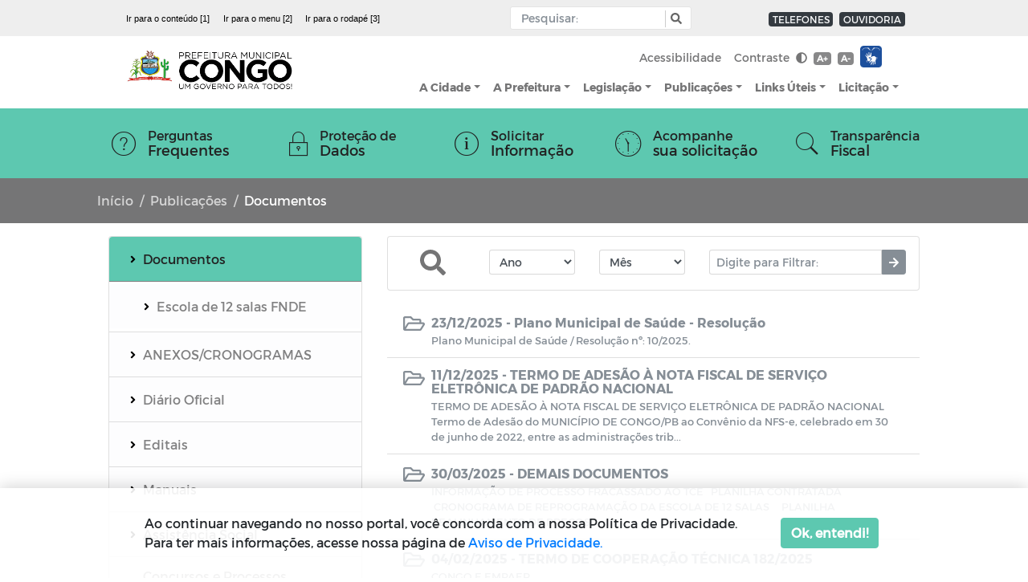

--- FILE ---
content_type: text/html; charset=UTF-8
request_url: https://www.congo.pb.gov.br/public/publicacoes/documentos
body_size: 13887
content:
<!DOCTYPE html>
<html lang="pt-br">

<head>
    <title>
            Documentos -
    Prefeitura Municipal de Congo - PB
</title>
<meta charset="utf-8">
<meta http-equiv="Content-Language" content="pt-br">
<meta http-equiv="X-UA-Compatible" content="IE=edge">
<meta content="width=device-width, initial-scale=1" name="viewport">
<meta http-equiv="keywords" content="Prefeitura, Congo , Site, prefeitura municipal">
<meta name="author" content=" Máxima Tecnologia ">
<meta name="apple-mobile-web-app-title" content="Prefeitura Municipal de Congo - PB">
<meta name="description" content="Site da Prefeitura Municipal de Congo - PB">
<meta property="og:image" content="https://www.congo.pb.gov.br/public/storage/configuracoes/file_0tpOfile_k0UMicon.png"/>
<meta name="copyright" content="Copyright © 2026 Prefeitura Municipal de Congo - PB">
<meta name="csrf-token" content="YF8BdC4t05Siz6mixr93VOuAXy5K9zAJgsoRtyp1" />


<link rel="manifest" href="https://www.congo.pb.gov.br/public/mix-manifest.json" />
<link rel="icon" href="https://www.congo.pb.gov.br/public/storage/configuracoes/file_0tpOfile_k0UMicon.png" />
<link rel="preload" href="https://www.congo.pb.gov.br/public/assets/vendor/portal/fonts/mr.woff" as="font" crossorigin>
<link rel="preload" href="https://www.congo.pb.gov.br/public/assets/vendor/portal/fonts/mb.ttf" as="font" crossorigin>
<link rel="preload" href="https://www.congo.pb.gov.br/public/assets/vendor/portal/fonts/or.ttf" as="font" crossorigin>
<link rel="stylesheet" href="https://www.congo.pb.gov.br/public/assets/vendor/bootstrap/css/bootstrap.min.css">
<link rel="stylesheet" type="text/css" href="https://www.congo.pb.gov.br/public/assets/vendor/bootstrap/css/bootstrap-grid.min.css">
<link rel="stylesheet" type="text/css" href="https://www.congo.pb.gov.br/public/assets/vendor/bootstrap/css/bootstrap-reboot.min.css">
<link rel="stylesheet" href="https://www.congo.pb.gov.br/public/assets/vendor/portal/css/style.css">
<link rel="stylesheet" href="https://www.congo.pb.gov.br/public/assets/vendor/portal/css/contraste.css">
<link rel="stylesheet" href="https://www.congo.pb.gov.br/public/assets/vendor/portal/css/content.css">
<link rel="stylesheet" href="https://www.congo.pb.gov.br/public/assets/vendor/portal/css/vlibras.css">
<link rel="stylesheet" href="https://www.congo.pb.gov.br/public/assets/vendor/ionicicons/css/ionicons.css">
<link rel="stylesheet" type="text/css" href="https://www.congo.pb.gov.br/public/assets/vendor/portal/css/lightgallery.css">
<link rel="stylesheet" type="text/css" href="https://www.congo.pb.gov.br/public/assets/vendor/portal/css/lightslider.css">
<link rel="stylesheet" type="text/css" href="https://www.congo.pb.gov.br/public/assets/vendor/portal/css/daterangepicker.css" />
<link rel="stylesheet" href="https://www.congo.pb.gov.br/public/assets/components/DataTables/datatables.min.css">
<link rel="stylesheet" href="https://www.congo.pb.gov.br/public/assets/css/portal/custom-modelo1.css">

<link rel="stylesheet"
    href="https://fonts.googleapis.com/css?family=Source+Sans+Pro:300,400,600,700,300italic,400italic,600italic">
    <style>

  .cl18{
      color: #5dc8b0   !important;

  }
  .bg-color-1 {
      background-color: #5dc8b0   !important;
      transition: 0.2s;
  }

  .bg-acesso-rapido {
      background-color: #5dc8b0   !important;
  }

  @media (min-width: 992px) {
      .bg-acesso-rapido {
          background-color: #5dc8b019 !important;
      }
  }

  .how2-cl7::before {
      background-color: #5dc8b0   !important;
  }

  .activeLi{
      color: #5dc8b0  !important;
      font-weight: bolder;
  }

  .tab01 .nav-link:hover{
      color: #5dc8b0  !important;
  }


  /* STYLES PAGINATE COLOR LIB */
  .pagi-item.pagi-active{
      border-color: #5dc8b0   !important;
      background-color: #5dc8b0   !important;

  }
  .pagi-item.pagi-active:hover{
      background-color: #5dc8b0   !important;

  }
  .hov-btn1:hover{
      background-color: #5dc8b0   !important;
      border-color: #5dc8b0   !important;
  }
  /* FIM STYLES PAGINATE*/

  .bg-color-2 {
      background: #5dc8b0   !important;
      transition: 0.2s;
  }

  .bg-color-active {
      background-color: rgba(0, 0, 0, 0.2) !important;
  }

  .bg-color-3 {
      background: #5dc8b0   !important;
      transition: 0.2s;
  }

  .bg-color-4 {
      background: #5dc8b0   !important;
      transition: 0.2s;
  }

  .txt-color-1 {
      color: #5dc8b0   !important;
      transition: 0.2s;
  }

  .txt-color-2 {
      color: #5dc8b0  !important;
      transition: 0.2s;
  }

  .txt-color-3 {
      color: #5dc8b0   !important;
      transition: 0.2s;
  }

  .txt-color-4 {
      color: #5dc8b0 ;
      transition: 0.2s;
  }

  .contentNone:after {
      content: none !important;
  }

  .opacity:hover {
      background-color: rgba(0, 0, 0, 0.4) !important;
      color: white !important;
  }
  .page-item.active .page-link {
      z-index: 2;
      color: #fff;
      background-color: #5dc8b0   !important;
      border-color: #5dc8b0   !important;
  }

  .breadcrumb-item.active{
      width: 50%;
      white-space: nowrap;
      overflow: hidden;
      text-overflow: ellipsis;
  }

  .breadcrumb-item{
      list-style-position: inside;
  }

  .color-border-1{
    border-color: #5dc8b0 !important;
  }

  .img-content{
    width: 140px;
    height: 120px;
    object-fit:cover;
  }
  
  @media(max-width:500px){
    #sidebar{
        text-align: center;
    }
  }

  @media(max-width: 300px){
    .pd{                       
        padding-right: 0%;
        padding-left: 50%;                      
    }

    .img-content{        
        padding-left: 0%;
        width: 100px;
        text-align: center;  
    }
  }

  @media(min-width: 301px) and (max-width: 575px){
    .pd{                          
        padding-left: 125px;
        padding-right: 2%;        
        width: 100%;
    }    
  }

  @media(min-width: 576px) and (max-width: 767px){
    .pd{                  
        padding-right: 2% !important;
        padding-left: 80px;
    }
    
  }
    
  @media(min-width: 768px) and (max-width: 921px){
    .pd{                  
        padding-left: 20% ;
    }
  }  
    
  @media(min-width: 922px) and (max-width: 991px){
    .pd{
        padding-left: 13%;          
    }
  }

  @media(min-width: 992px) and (max-width: 1199px){
    .pd{
        padding-left: 10%;          
        }
  }

  @media(min-width: 1200px){
    .pd{
        padding-left: 5%;          
    }
  }

  @media(min-width: 1400px){
    .pd{
        padding-left: 2%;
    }
  }

</style>        <style>
    #title3 {
        font-size: 16px;
        padding-top: 9px;
    }
</style>

<header>
    <div id="cabecalho">
        <div class="container-menu-desktop">
            <div id="accessibility" class="container-fluid container-full px-0 position-fixed bg-light text-white ">
                <nav class="collapse navbar-collapse navbar px-5 navbar-dark width-container mx-auto">
                    <ul id="atalhos" class="d-none d-md-flex px-0 navbar-inverse header-accessibility font-arial font-14 my-0"
                        style="margin-right: 70px;">
                        <li class="badge">
                            <a href="#conteudo" accesskey="1" class="font-weight-normal text-sm-left mr-2"
                                title="Ir para o conteúdo" style="color: black;"> Ir para
                                o conteúdo [1] </a>
                        </li>
                        <li class="badge">
                            <a class="font-weight-normal text-sm-left mr-2" title="Ir para o menu" href="#menu"
                                accesskey="2" style="color: black;">Ir para o menu [2] </a>
                        </li>
                        <li class="badge">
                            <a class="font-weight-normal text-sm-left" title="Ir para o rodapé" href="#rodape"
                                accesskey="3" style="color: black;"> Ir para o rodapé [3]</a>
                        </li>
                    </ul>
                    <div class="mr-md-0 mx-auto">
                        <div class="navbar p-0 ml-lg-auto mr-lg-0 mx-sm-auto mx-auto ">
                            <div id="custom-search-input" class="mx-auto ">
                                <div class="input-group col-sm-12 px-2 ">
                                    <input type="hidden" name="_token" value="YF8BdC4t05Siz6mixr93VOuAXy5K9zAJgsoRtyp1">
                                    <label for="busca" class="d-none">Input Pesquisa</label>
                                    <input id="busca" type="text" name="text"  aria-label="Input Pesquisa"
                                        class="form-control input-sm p-1" required placeholder="Pesquisar:"
                                        value="" minlength="3" />
                                    <span class="input-group-btn">
                                        <button name="btn-busca" id="button-busca" type="button" onclick=""
                                            aria-label="Botão Pesquisa" role="button" class="btn btn-info btn-sm"
                                            style="cursor: pointer;">
                                            <i class="fas fa-search"></i>
                                        </button>
                                    </span>
                                </div>
                            </div>
                        </div>
                    </div>
                    <span class="navbar-nav navbar-expand-sm d-block mr-md-0 mx-auto mt-md-0 mt-2">
                        <span class="badge badge-dark ml-2 mt-1">
                            <a class="text-light text-sm-left font-weight-normal"
                                href="/telefones-uteis">TELEFONES</a>
                        </span>
                        <span class="badge badge-dark ml-1 mt-1">
                            <a class="text-light text-sm-left font-weight-normal"
                                href="/ouvidoria">OUVIDORIA</a>
                        </span>
                    </span>
                </nav>
            </div>

            <link rel="stylesheet" href="https://www.congo.pb.gov.br/public/assets/css/portal/menu/dropdown-menu.css">

<style>
    /* Estilos para os selos do header modelo 1 */
    .header-logo-container {
        display: flex;
        align-items: center;
        gap: 16px;
        flex-wrap: nowrap;
        justify-content: flex-start;
        max-width: 400px;
    }
    .selos-header-container {
        display: flex;
        align-items: center;
        gap: 8px;
        flex-wrap: nowrap;
    }
    .selos-header-container img {
        max-height: 50px !important;
        max-width: 50px !important;
        object-fit: contain;
    }
    
    /* Responsividade para os selos do header */
    @media (max-width: 991px) {
        .header-logo-container {
            max-width: 300px;
        }
        .selos-header-container img {
            max-height: 30px !important;
            max-width: 30px !important;
        }
    }
    
    /* Remove scroll horizontal entre 992px-1199px */
    @media (min-width: 992px) and (max-width: 1199px) {
        body {
            overflow-x: hidden !important;
        }
        .container-fluid, .width-container {
            overflow-x: hidden !important;
        }
    }
    
    /* Mobile Large - Ajuste para não sobrepor menu hambúrguer */
    @media (max-width: 767px) {
        .header-logo-container {
            gap: 6px;
            max-width: 250px; /* Aumentado por usar selos menores */
        }
        .selos-header-container {
            gap: 4px;
        }
        .selos-header-container img {
            max-height: 30px !important;
            max-width: 30px !important;
        }
        .navbar-toggler {
            padding: 4px 8px !important;
            font-size: 14px !important;
        }
    }
    
    /* Mobile Medium */
    @media (max-width: 576px) {
        .header-logo-container {
            gap: 5px;
            max-width: 220px; /* Aumentado por usar selos menores */
        }
        .selos-header-container {
            gap: 3px;
        }
        .selos-header-container img {
            max-height: 30px !important;
            max-width: 30px !important;
        }
    }
    
    /* Mobile Small - Ajuste crítico para 401px-511px */
    @media (max-width: 511px) {
        .header-logo-container {
            gap: 4px;
            max-width: 190px; /* Reduzido para evitar sobreposição */
        }
        .selos-header-container {
            gap: 2px;
        }
        .selos-header-container img {
            max-height: 28px !important; /* Ligeiramente menor */
            max-width: 28px !important;
        }
        .navbar-toggler {
            position: absolute !important;
            right: 8px !important;
            top: 50% !important;
            transform: translateY(-50%) !important;
            margin: 0 !important;
            z-index: 1000 !important;
            padding: 3px 7px !important;
            font-size: 13px !important;
        }
        .navbar {
            position: relative !important;
            min-height: 50px !important;
        }
        .navbar-brand {
            max-height: 38px !important;
        }
    }
    
    /* Mobile Small - Layout mais compacto para ≤400px */
    @media (max-width: 400px) {
        .header-logo-container {
            gap: 4px;
            max-width: 180px; /* Aumentado por usar selos menores */
        }
        .selos-header-container {
            gap: 2px;
        }
        .selos-header-container img {
            max-height: 30px !important;
            max-width: 30px !important;
        }
        .navbar-toggler {
            position: absolute !important;
            right: 10px !important;
            top: 50% !important;
            transform: translateY(-50%) !important;
            margin: 0 !important;
            z-index: 1000 !important;
            padding: 2px 6px !important;
            font-size: 12px !important;
        }
        .navbar {
            position: relative !important;
            min-height: 50px !important;
        }
        /* Logo também reduz em telas muito pequenas */
        .navbar-brand {
            max-height: 35px !important;
        }
    }
    
    /* Muito pequeno - Layout alternativo se necessário */
    @media (max-width: 320px) {
        .header-logo-container {
            gap: 3px;
            max-width: 160px; /* Aumentado por usar selos menores */
            flex-direction: row !important; /* Mantém horizontal com selos menores */
            align-items: center;
        }
        .selos-header-container {
            gap: 2px;
        }
        .selos-header-container img {
            max-height: 30px !important;
            max-width: 30px !important;
        }
        .navbar {
            min-height: 50px !important; /* Reduzido por manter layout horizontal */
        }
        .navbar-toggler {
            right: 5px !important;
            top: 50% !important;
            transform: translateY(-50%) !important;
        }
    }
</style>
<div class="container-fluid container-full px-0 position-fixed" id="menu">
    <nav class="navbar navbar-expand-lg navbar-light px-5 width-container mx-auto d-flex justify-content-between"
        style="background-color: rgb(255,255,255, 0.93)">

        <div class="header-logo-container" id="logo">
            <a href="https://www.congo.pb.gov.br/public">
                <h1 class="d-none">Prefeitura Municipal de Congo - PB</h1>
                <figure class="figure">
                                            <img class="navbar-brand" alt="Prefeitura Municipal de Congo - PB"
                            src="https://www.congo.pb.gov.br/public/storage/configuracoes/file_BSFVLogo_Prefeitura Congo_governo para todos.jpg">
                                    </figure>
            </a>
            
            <!-- Selos Institucionais no Header - ao lado direito do logo -->
                                                                <div class="selos-header-container">
                                            </div>
                                    </div>
        
        <button name="menu" class="navbar-toggler text-center ml-auto" type="button" data-toggle="collapse"
            data-target="#navbarSupportedContent" aria-controls="navbarSupportedContent" aria-expanded="false"
            aria-label="Toggle navigation">
            <span><i class="ion-navicon-round"></i> <span>Menu</span></span>
        </button>

        <div class="collapse flex-column navbar-collapse" id="navbarSupportedContent">
            <div class="navbar-nav ml-lg-auto ml-sm-0 d-lg-inline ">
                <ul class="navbar-nav font-14">
                    <li class="nav-item">
                        <a class="nav-link text-secondary" href="/acessibilidade">Acessibilidade</a>
                    </li>
                    <li class="nav-item">
                        <a id="btn-contraste" class="nav-link text-secondary" href="#">Contraste
                            <i title="Ativar/Desativar" class="fas fa-adjust ml-1"></i></a>
                    </li>
                    <li class="nav-item py-2">

                        <a class="badge badge-secondary  d-inline-block font-weight-bold" href="#"
                            data-toggle="tooltip" title="Aumentar fonte" onclick="aumenta()">A+</a>
                        <a class="badge badge-secondary d-inline-block ml-1 font-weight-bold" data-toggle="tooltip"
                            title="Diminuir fonte" onclick="diminue()" href="#">A-</a>

                    </li>
                    <li class="nav-item">
                        <div id="libras" class="float-right float-md-none ml-2 mt-1">
                            <span class="badge" style="white-space: normal;padding: 0px;text-align: left">
                                <div id="libras" class="" style="background-color: transparent">
                                    <span id="vlibras">
                                        <a class="logo-vlibras" target="_blank" id="logovlibras"
                                            href="http://vlibras.gov.br"> <img src="/assets/images/vlibras.png"
                                                width="27" alt="logo vlibras"></a>
                                        <span class="link-vlibras" style="top: 90px;z-index: 9999">
                                            <img src="https://www.congo.pb.gov.br/public/assets/images/vlibras-man.jpg" class="barralazy"
                                                data-src="https://www.congo.pb.gov.br/public/assets/images/vlibras-man.jpg" width="132"
                                                height="116" alt="vlibras-personagem">&nbsp;<br>O conteúdo desse
                                            portal pode ser acessível em
                                            Libras usando o <a href="http://www.vlibras.gov.br">VLibras</a>
                                        </span>
                                    </span>
                                </div>
                            </span>
                        </div>
                    </li>

                    <div class="pl-4">
                                                                                                                                                                                                                                                            </div>

                </ul>
            </div>
            <div class="navbar-nav ml-lg-auto ml-sm-0 d-inline font-mb font-14 text-secondary">

                <ul class="navbar-nav " id="menu-principal"> 

                                            <li class="nav-item  dropdown">
                            <a href="#"
                                id="navbarDropdownMenuLink-1"
                                class="menu-fonte nav-link dropdown-toggle text-secondary"
                                >A Cidade</a>
                                                                <ul class="dropdown-menu dpMenu font-14 dropdown-limit"
                                aria-labelledby="navbarDropdownMenuLink-1">
                                                                <li
                                class="dropdown-submenu"> 
                                                                                <a href="https://www.congo.pb.gov.br/public/a-cidade/historia"
                                                    class="menu-fonte dropdown-item text-secondary"
                                                    >História
                                                </a>
                                                                                    </li>
                                                                    <li
                                class="dropdown-submenu"> 
                                                                                <a href="https://www.congo.pb.gov.br/public/a-cidade/mapa"
                                                    class="menu-fonte dropdown-item text-secondary"
                                                    >Mapa
                                                </a>
                                                                                    </li>
                                                                    <li
                                class="dropdown-submenu"> 
                                                                                <a href="https://www.congo.pb.gov.br/public/a-cidade/hino-oficial"
                                                    class="menu-fonte dropdown-item text-secondary"
                                                    >Hino Oficial
                                                </a>
                                                                                    </li>
                                                                    <li
                                class="dropdown-submenu"> 
                                                                                <a href="https://www.congo.pb.gov.br/public/a-cidade/fotos-da-cidade"
                                                    class="menu-fonte dropdown-item text-secondary"
                                                    >Fotos da Cidade
                                                </a>
                                                                                    </li>
                                                                    <li
                                class="dropdown-submenu"> 
                                                                                <a href="https://www.congo.pb.gov.br/public/a-cidade/aspectos-gerais"
                                                    class="menu-fonte dropdown-item text-secondary"
                                                    >Aspectos Gerais
                                                </a>
                                                                                    </li>
                                                                    <li
                                class="dropdown-submenu"> 
                                                                                <a href="https://www.congo.pb.gov.br/public/noticias"
                                                    class="menu-fonte dropdown-item text-secondary"
                                                    >Notícias
                                                </a>
                                                                                    </li>
                                                                    </ul>
                                                    </li>
                                            <li class="nav-item  dropdown">
                            <a href="#"
                                id="navbarDropdownMenuLink-2"
                                class="menu-fonte nav-link dropdown-toggle text-secondary"
                                >A Prefeitura</a>
                                                                <ul class="dropdown-menu dpMenu font-14 dropdown-limit"
                                aria-labelledby="navbarDropdownMenuLink-2">
                                                                <li
                                class="dropdown-submenu"> 
                                                                                <a href="https://www.congo.pb.gov.br/public/a-prefeitura/prefeito"
                                                    class="menu-fonte dropdown-item text-secondary"
                                                    >Prefeito
                                                </a>
                                                                                    </li>
                                                                    <li
                                class="dropdown-submenu"> 
                                                                
                                <a href="#"
                                    class="menu-fonte dropdown-item dropdown-toggle text-secondary"
                                    >Secretarias
                                    
                                                </a>
                                                <ul class="dropdown-menu dpMenu font-14"
                                                    style="max-width: 100%; min-width: 225px; right: -63%;">
                                                                                                            <li>
                                                            <a href="https://www.congo.pb.gov.br/public/a-prefeitura/secretarias/gabinete-do-prefeito"
                                                                class="menu-fonte dropdown-item text-secondary"
                                                                >Gabinete do Prefeito</a>
                                                        </li>
                                                                                                            <li>
                                                            <a href="https://www.congo.pb.gov.br/public/a-prefeitura/secretarias/administracao"
                                                                class="menu-fonte dropdown-item text-secondary"
                                                                >Secretaria da Administração</a>
                                                        </li>
                                                                                                            <li>
                                                            <a href="https://www.congo.pb.gov.br/public/a-prefeitura/secretarias/secretaria-municipal-de-agricultura-abestecimento-e-pesca"
                                                                class="menu-fonte dropdown-item text-secondary"
                                                                >Secretaria de Agricultura, Abestecimento, Pesca e Meio Ambiente</a>
                                                        </li>
                                                                                                            <li>
                                                            <a href="https://www.congo.pb.gov.br/public/a-prefeitura/secretarias/secretaria-de-assistencia-social-e-desenvolvimento-economico"
                                                                class="menu-fonte dropdown-item text-secondary"
                                                                >Secretaria de Assistência Social e Desenvolvimento Econômico</a>
                                                        </li>
                                                                                                            <li>
                                                            <a href="https://www.congo.pb.gov.br/public/a-prefeitura/secretarias/infra-estrutura"
                                                                class="menu-fonte dropdown-item text-secondary"
                                                                >Secretaria da Infraestrutura</a>
                                                        </li>
                                                                                                            <li>
                                                            <a href="https://www.congo.pb.gov.br/public/a-prefeitura/secretarias/saude"
                                                                class="menu-fonte dropdown-item text-secondary"
                                                                >Secretaria da Saúde</a>
                                                        </li>
                                                                                                            <li>
                                                            <a href="https://www.congo.pb.gov.br/public/a-prefeitura/secretarias/secretaria-municipal-de-educacao-cultura-e-desporto"
                                                                class="menu-fonte dropdown-item text-secondary"
                                                                >Secretária de Educação</a>
                                                        </li>
                                                                                                            <li>
                                                            <a href="https://www.congo.pb.gov.br/public/a-prefeitura/secretarias/secretaria-municipal-de-planejamento-e-financas"
                                                                class="menu-fonte dropdown-item text-secondary"
                                                                >Secretária de Planejamento e Finanças</a>
                                                        </li>
                                                                                                    </ul>
                                                                                    </li>
                                                                    <li
                                class="dropdown-submenu"> 
                                                                                <a href="/feriados-municipais"
                                                    class="menu-fonte dropdown-item text-secondary"
                                                    >Feriados Municipais
                                                </a>
                                                                                    </li>
                                                                    </ul>
                                                    </li>
                                            <li class="nav-item  dropdown">
                            <a href="https://www.congo.pb.gov.br/public/legislacao"
                                id="navbarDropdownMenuLink-28"
                                class="menu-fonte nav-link dropdown-toggle text-secondary"
                                >Legislação</a>
                                                                <ul class="dropdown-menu dpMenu font-14 dropdown-limit"
                                aria-labelledby="navbarDropdownMenuLink-28">
                                                                <li
                                class="dropdown-submenu"> 
                                                                                <a href="https://www.congo.pb.gov.br/legislacao/decretos-municipais-coronavirus-covid-19"
                                                    class="menu-fonte dropdown-item text-secondary"
                                                    >Decretos Municipais - Coronavírus (Covid-19)
                                                </a>
                                                                                    </li>
                                                                    <li
                                class="dropdown-submenu"> 
                                                                                <a href="https://www.congo.pb.gov.br/legislacao/decretos"
                                                    class="menu-fonte dropdown-item text-secondary"
                                                    >Decretos
                                                </a>
                                                                                    </li>
                                                                    <li
                                class="dropdown-submenu"> 
                                                                                <a href="https://www.congo.pb.gov.br/legislacao/leis-municipais"
                                                    class="menu-fonte dropdown-item text-secondary"
                                                    >Leis Municipais
                                                </a>
                                                                                    </li>
                                                                    <li
                                class="dropdown-submenu"> 
                                                                                <a href="https://www.congo.pb.gov.br/legislacao/manual-de-navegacao"
                                                    class="menu-fonte dropdown-item text-secondary"
                                                    >Manual de Navegação
                                                </a>
                                                                                    </li>
                                                                    <li
                                class="dropdown-submenu"> 
                                                                                <a href="https://www.congo.pb.gov.br/legislacao/leis-municipais-de-1994-a-2020"
                                                    class="menu-fonte dropdown-item text-secondary"
                                                    >Leis Municipais De 1994 A 2020
                                                </a>
                                                                                    </li>
                                                                    <li
                                class="dropdown-submenu"> 
                                                                                <a href="https://www.congo.pb.gov.br/legislacao/constituicao-federal"
                                                    class="menu-fonte dropdown-item text-secondary"
                                                    >Constituição Federal
                                                </a>
                                                                                    </li>
                                                                    <li
                                class="dropdown-submenu"> 
                                                                                <a href="https://www.congo.pb.gov.br/legislacao/estatuto-do-servidor"
                                                    class="menu-fonte dropdown-item text-secondary"
                                                    >Estatuto Do Servidor
                                                </a>
                                                                                    </li>
                                                                    <li
                                class="dropdown-submenu"> 
                                                                                <a href="https://www.congo.pb.gov.br/legislacao/codigo-tributario"
                                                    class="menu-fonte dropdown-item text-secondary"
                                                    >Código Tributario
                                                </a>
                                                                                    </li>
                                                                    </ul>
                                                    </li>
                                            <li class="nav-item  dropdown">
                            <a href="portal/publicacoes"
                                id="navbarDropdownMenuLink-29"
                                class="menu-fonte nav-link dropdown-toggle text-secondary"
                                >Publicações</a>
                                                                <ul class="dropdown-menu dpMenu font-14 dropdown-limit"
                                aria-labelledby="navbarDropdownMenuLink-29">
                                                                <li
                                class="dropdown-submenu"> 
                                                                                <a href="https://www.congo.pb.gov.br/publicacoes/lei-aldir-blanc"
                                                    class="menu-fonte dropdown-item text-secondary"
                                                    >Escola de 12 salas FNDE Congo/PB
                                                </a>
                                                                                    </li>
                                                                    <li
                                class="dropdown-submenu"> 
                                                                                <a href="https://www.congo.pb.gov.br/public/publicacoes/documentos"
                                                    class="menu-fonte dropdown-item text-secondary"
                                                    >Documentos
                                                </a>
                                                                                    </li>
                                                                    <li
                                class="dropdown-submenu"> 
                                                                                <a href="https://www.congo.pb.gov.br/public/publicacoes/editais"
                                                    class="menu-fonte dropdown-item text-secondary"
                                                    >Editais
                                                </a>
                                                                                    </li>
                                                                    <li
                                class="dropdown-submenu"> 
                                                                                <a href="https://www.congo.pb.gov.br/public/publicacoes/horarios-funcionarios"
                                                    class="menu-fonte dropdown-item text-secondary"
                                                    >Horários Funcionários
                                                </a>
                                                                                    </li>
                                                                    <li
                                class="dropdown-submenu"> 
                                                                                <a href="https://www.congo.pb.gov.br/public/publicacoes/manuais"
                                                    class="menu-fonte dropdown-item text-secondary"
                                                    >Manuais
                                                </a>
                                                                                    </li>
                                                                    <li
                                class="dropdown-submenu"> 
                                                                                <a href="https://www.congo.pb.gov.br/public/publicacoes/concursos-e-processos-seletivos"
                                                    class="menu-fonte dropdown-item text-secondary"
                                                    >Concurso Público
                                                </a>
                                                                                    </li>
                                                                    <li
                                class="dropdown-submenu"> 
                                                                                <a href="https://www.congo.pb.gov.br/public/publicacoes/diario-oficial"
                                                    class="menu-fonte dropdown-item text-secondary"
                                                    >Diário oficial
                                                </a>
                                                                                    </li>
                                                                    <li
                                class="dropdown-submenu"> 
                                                                                <a href="https://www.congo.pb.gov.br/public/publicacoes/portal-do-contribuinte"
                                                    class="menu-fonte dropdown-item text-secondary"
                                                    >Portal do Contribuinte
                                                </a>
                                                                                    </li>
                                                                    <li
                                class="dropdown-submenu"> 
                                                                                <a href="https://www.congo.pb.gov.br/public/publicacoes/concursos-e-processos-seletivos"
                                                    class="menu-fonte dropdown-item text-secondary"
                                                    >Concursos e Processos Seletivos
                                                </a>
                                                                                    </li>
                                                                    <li
                                class="dropdown-submenu"> 
                                                                                <a href="https://www.congo.pb.gov.br/publicacoes/assistencia-social"
                                                    class="menu-fonte dropdown-item text-secondary"
                                                    >Assistência Social
                                                </a>
                                                                                    </li>
                                                                    <li
                                class="dropdown-submenu"> 
                                                                                <a href="https://www.congo.pb.gov.br/publicacoes/coronavirus-covid-19"
                                                    class="menu-fonte dropdown-item text-secondary"
                                                    >Coronavírus (COVID-19)
                                                </a>
                                                                                    </li>
                                                                    </ul>
                                                    </li>
                                            <li class="nav-item  dropdown">
                            <a href="#"
                                id="navbarDropdownMenuLink-39"
                                class="menu-fonte nav-link dropdown-toggle text-secondary"
                                >Links Úteis</a>
                                                                <ul class="dropdown-menu dpMenu font-14 dropdown-limit"
                                aria-labelledby="navbarDropdownMenuLink-39">
                                                                <li
                                class="dropdown-submenu"> 
                                                                                <a href="https://www.congo.pb.gov.br/public/glossario"
                                                    class="menu-fonte dropdown-item text-secondary"
                                                    >Glossário
                                                </a>
                                                                                    </li>
                                                                    <li
                                class="dropdown-submenu"> 
                                                                                <a href="https://www.congo.pb.gov.br/public/relatorio-estatistico"
                                                    class="menu-fonte dropdown-item text-secondary"
                                                    >Relatório Estatístico
                                                </a>
                                                                                    </li>
                                                                    <li
                                class="dropdown-submenu"> 
                                                                                <a href="https://www.congo.pb.gov.br/public/acessos-rapido/fundo-municipal-de-saude"
                                                    class="menu-fonte dropdown-item text-secondary"
                                                    >Fundo Municipal de Saúde
                                                </a>
                                                                                    </li>
                                                                    </ul>
                                                    </li>
                                            <li class="nav-item  dropdown">
                            <a href="#"
                                id="navbarDropdownMenuLink-119"
                                class="menu-fonte nav-link dropdown-toggle text-secondary"
                                >Licitação</a>
                                                                <ul class="dropdown-menu dpMenu font-14 dropdown-limit"
                                aria-labelledby="navbarDropdownMenuLink-119">
                                                                <li
                                class="dropdown-submenu"> 
                                                                                <a href="/licitacoes"
                                                    class="menu-fonte dropdown-item text-secondary"
                                                    >Licitações
                                                </a>
                                                                                    </li>
                                                                    <li
                                class="dropdown-submenu"> 
                                                                                <a href="https://www.congo.pb.gov.br/public/portal/publicacoes/editais-com-anexos"
                                                    class="menu-fonte dropdown-item text-secondary"
                                                    >Intenção de dispensa
                                                </a>
                                                                                    </li>
                                                                    </ul>
                                                    </li>
                                    </ul>
            </div>
                    </div>
    </nav>
</div>

        </div>

        <div id="menu-icons"
            class="container-fluid px-0 container-full  position-fixed bg-color-1 text-light shortcuts">
            <nav class="navbar navbar-expand-lg py-0 px-0 col-12 px-0 width-container mx-auto">

                <button class="navbar-toggler mx-auto ml-2 txt-color-dinamic-1 py-2 " type="button"
                    data-toggle="collapse" data-target="#navbarQuickLinks" aria-controls="navbarSupportedContent"
                    aria-expanded="false" aria-label="Toggle navigation">
                    Acesso Rápido <i class="far fa-caret-square-down"></i>
                </button>
                <ul class="collapse px-0 m-0 text-center navbar-collapse list-unstyled " id="navbarQuickLinks">
                                            <li
                            class=" col bg-color-1 opacity align-middle px-2 py-lg-3 d-flex ml-auto justify-content-center">
                            <a class="d-table mx-auto my-0 txt-color-dinamic-1" style="color:white"
                                href="https://www.congo.pb.gov.br/public/acesso-rapido/perguntas-frequentes" >
                                <i class="ion-ios-help-outline d-table-cell align-middle"></i>
                                <span class="d-table-cell align-middle text-left">
                                    Perguntas
                                    <strong class="d-block">Frequentes</strong>
                                </span>
                            </a>
                        </li>
                                            <li
                            class=" col bg-color-1 opacity align-middle px-2 py-lg-3 d-flex ml-auto justify-content-center">
                            <a class="d-table mx-auto my-0 txt-color-dinamic-1" style="color:white"
                                href="https://www.portaldeprivacidade.congo.pb.gov.br/estatica/politica-de-privacidade.html" target=_blank>
                                <i class="ion-ios-locked-outline d-table-cell align-middle"></i>
                                <span class="d-table-cell align-middle text-left">
                                    Proteção de
                                    <strong class="d-block">Dados</strong>
                                </span>
                            </a>
                        </li>
                                            <li
                            class=" col bg-color-1 opacity align-middle px-2 py-lg-3 d-flex ml-auto justify-content-center">
                            <a class="d-table mx-auto my-0 txt-color-dinamic-1" style="color:white"
                                href="https://www.congo.pb.gov.br/public/acessos-rapido/solicitar-informacao" >
                                <i class="ion-ios-information-outline d-table-cell align-middle"></i>
                                <span class="d-table-cell align-middle text-left">
                                    Solicitar
                                    <strong class="d-block">Informação</strong>
                                </span>
                            </a>
                        </li>
                                            <li
                            class=" col bg-color-1 opacity align-middle px-2 py-lg-3 d-flex ml-auto justify-content-center">
                            <a class="d-table mx-auto my-0 txt-color-dinamic-1" style="color:white"
                                href="https://www.congo.pb.gov.br/public/acessos-rapido/acompanhe-sua-solicitacao" >
                                <i class="ion-ios-time-outline d-table-cell align-middle"></i>
                                <span class="d-table-cell align-middle text-left">
                                    Acompanhe
                                    <strong class="d-block">sua solicitação</strong>
                                </span>
                            </a>
                        </li>
                                            <li
                            class=" col bg-color-1 opacity align-middle px-2 py-lg-3 d-flex ml-auto justify-content-center">
                            <a class="d-table mx-auto my-0 txt-color-dinamic-1" style="color:white"
                                href="https://www.congo.pb.gov.br/public/transparencia-fiscal" >
                                <i class="ion-ios-search d-table-cell align-middle"></i>
                                <span class="d-table-cell align-middle text-left">
                                    Transparência
                                    <strong class="d-block">Fiscal</strong>
                                </span>
                            </a>
                        </li>
                                    </ul>
            </nav>
        </div>
    </div>
</header>

        <style>
    :root{
        --cor-1: #5dc8b0;
        --cor-2: #5dc8b0;
        --cor-3: #5dc8b0;
        --cor-4: #5dc8b0;
    }

    .bg-color-1 {
        background-color: var(--cor-1) !important;
        transition: 0.2s;
    }

    .bg-color-2 {
        background: var(--cor-2) !important;
        transition: 0.2s;
    }

    .bg-color-active {
        background-color: rgba(0, 0, 0, 0.2) !important;
    }

    .bg-color-3 {
        background: var(--cor-3) !important;
        transition: 0.2s;
    }

    .bg-color-4 {
        background: var(--cor-4) !important;
        transition: 0.2s;
    }

    .txt-color-1 {
        color: var(--cor-1) !important;
        transition: 0.2s;
    }

    .txt-color-2 {
        color: var(--cor-2) !important;
        transition: 0.2s;
    }

    .txt-color-3 {
        color: var(--cor-3) !important;
        transition: 0.2s;
    }

    .txt-color-4 {
        color: var(--cor-4) !important;
        transition: 0.2s;
    }

    .bg__weather {
        background: var(--cor-2) !important;
        color: #FFF;
        height: 280px;
        font-family: 'Nunino Sans';
    }

    .title-weather{        
        font-family: 'Nunino Sans', sans-serif;
        font-weight: bold;
        font-size: 20.5px;
    }

    .botao-privacidade-color {
        border-color: var(--cor-1) !important;
        color: #ffffff;
    }

    .opacity:hover {
        background-color: rgba(0, 0, 0, 0.4) !important;
        color: white !important;
    }
    .page-item.active .page-link {
        z-index: 2;
        color: #fff;
        background-color: var(--cor-1) !important;
        border-color: var(--cor-1) !important;
    }
</style></head>

<body class="hold-transition  "
    >

        <div class="bg-secondary" id="breadcrumbs">
        <nav aria-label="breadcrumb rounded-0 " class="width-container mx-auto">
            <ol class="breadcrumb rounded-0 p-3 bg-secondary">
                                                            <li class="breadcrumb-item"><a href="https://www.congo.pb.gov.br/public">Início</a></li>
                                                                                <li class="breadcrumb-item"><a href="https://www.congo.pb.gov.br/public/publicacoes">Publicações</a></li>
                                                                                <li class="breadcrumb-item active">Documentos</li>
                                                </ol>
        </nav>
    </div>

        <div id="conteudo" class="row px-0 container-fluid mx-auto width-container">
                    <div class="col-md-12 mx-auto row">
        <div class="col-md-4 col-sm-12 btn-group-vertical nav-pub d-table mb-4 align-top" id="cabecalho">
    <div class="card">
        <ul class="categories scrollbar-sm list-group list-unstyled list-group-flush  scrollbar ">
            <a
            href="https://www.congo.pb.gov.br/public/publicacoes/documentos"
            id="documentos"
            class="list-group-item list-group-item-light   active bg-color-3 txt-color-dinamic-3 "
            style="display:flex;align-items: center;list-style:none;padding-left: 1.05rem !important;"
        >
            <button class="btn btn-sm" style="width: auto;background-color: transparent;"><i class="fa fa-angle-right" aria-hidden="true"></i></button>
            <li class="text-md-left text-center" style="flex:1;">Documentos</li>
        </a>
                    <ul class="categories scrollbar-sm list-group list-unstyled list-group-flush ">
            <a
            href="https://www.congo.pb.gov.br/public/publicacoes/escola-de-12-salas-fnde"
            id="escola-de-12-salas-fnde"
            class="list-group-item list-group-item-light  my-1 border-0  "
            style="display:flex;align-items: center;list-style:none;padding-left: 2.1rem !important;"
        >
            <button class="btn btn-sm" style="width: auto;background-color: transparent;"><i class="fa fa-angle-right" aria-hidden="true"></i></button>
            <li class="text-md-left text-center" style="flex:1;">Escola de 12 salas FNDE</li>
        </a>
                    <ul class="categories scrollbar-sm list-group list-unstyled list-group-flush ">
    </ul>
            </ul>
                    <a
            href="https://www.congo.pb.gov.br/public/publicacoes/anexoscronogramas"
            id="anexoscronogramas"
            class="list-group-item list-group-item-light  "
            style="display:flex;align-items: center;list-style:none;padding-left: 1.05rem !important;"
        >
            <button class="btn btn-sm" style="width: auto;background-color: transparent;"><i class="fa fa-angle-right" aria-hidden="true"></i></button>
            <li class="text-md-left text-center" style="flex:1;">ANEXOS/CRONOGRAMAS</li>
        </a>
                    <ul class="categories scrollbar-sm list-group list-unstyled list-group-flush ">
    </ul>
                    <a
            href="https://www.congo.pb.gov.br/public/publicacoes/diario-oficial"
            id="diario-oficial"
            class="list-group-item list-group-item-light  "
            style="display:flex;align-items: center;list-style:none;padding-left: 1.05rem !important;"
        >
            <button class="btn btn-sm" style="width: auto;background-color: transparent;"><i class="fa fa-angle-right" aria-hidden="true"></i></button>
            <li class="text-md-left text-center" style="flex:1;">Diário Oficial</li>
        </a>
                    <ul class="categories scrollbar-sm list-group list-unstyled list-group-flush ">
    </ul>
                    <a
            href="https://www.congo.pb.gov.br/public/publicacoes/editais"
            id="editais"
            class="list-group-item list-group-item-light  "
            style="display:flex;align-items: center;list-style:none;padding-left: 1.05rem !important;"
        >
            <button class="btn btn-sm" style="width: auto;background-color: transparent;"><i class="fa fa-angle-right" aria-hidden="true"></i></button>
            <li class="text-md-left text-center" style="flex:1;">Editais</li>
        </a>
                    <ul class="categories scrollbar-sm list-group list-unstyled list-group-flush ">
    </ul>
                    <a
            href="https://www.congo.pb.gov.br/public/publicacoes/manuais"
            id="manuais"
            class="list-group-item list-group-item-light  "
            style="display:flex;align-items: center;list-style:none;padding-left: 1.05rem !important;"
        >
            <button class="btn btn-sm" style="width: auto;background-color: transparent;"><i class="fa fa-angle-right" aria-hidden="true"></i></button>
            <li class="text-md-left text-center" style="flex:1;">Manuais</li>
        </a>
                    <ul class="categories scrollbar-sm list-group list-unstyled list-group-flush ">
    </ul>
                    <a
            href="https://www.congo.pb.gov.br/public/publicacoes/assistencia-social"
            id="assistencia-social"
            class="list-group-item list-group-item-light  "
            style="display:flex;align-items: center;list-style:none;padding-left: 1.05rem !important;"
        >
            <button class="btn btn-sm" style="width: auto;background-color: transparent;"><i class="fa fa-angle-right" aria-hidden="true"></i></button>
            <li class="text-md-left text-center" style="flex:1;">Assistência Social</li>
        </a>
                    <ul class="categories scrollbar-sm list-group list-unstyled list-group-flush ">
    </ul>
                    <a
            href="https://www.congo.pb.gov.br/public/publicacoes/concursos-e-processos-seletivos"
            id="concursos-e-processos-seletivos"
            class="list-group-item list-group-item-light  "
            style="display:flex;align-items: center;list-style:none;padding-left: 1.05rem !important;"
        >
            <button class="btn btn-sm" style="width: auto;background-color: transparent;"><i class="fa fa-angle-right" aria-hidden="true"></i></button>
            <li class="text-md-left text-center" style="flex:1;">Concursos e Processos Seletivos</li>
        </a>
                    <ul class="categories scrollbar-sm list-group list-unstyled list-group-flush ">
    </ul>
                    <a
            href="https://www.congo.pb.gov.br/public/publicacoes/coronavirus-covid-19"
            id="coronavirus-covid-19"
            class="list-group-item list-group-item-light  "
            style="display:flex;align-items: center;list-style:none;padding-left: 1.05rem !important;"
        >
            <button class="btn btn-sm" style="width: auto;background-color: transparent;"><i class="fa fa-angle-right" aria-hidden="true"></i></button>
            <li class="text-md-left text-center" style="flex:1;">Coronavírus (COVID-19)</li>
        </a>
                    <ul class="categories scrollbar-sm list-group list-unstyled list-group-flush ">
    </ul>
                    <a
            href="https://www.congo.pb.gov.br/public/publicacoes/horarios-funcionarios"
            id="horarios-funcionarios"
            class="list-group-item list-group-item-light  "
            style="display:flex;align-items: center;list-style:none;padding-left: 1.05rem !important;"
        >
            <button class="btn btn-sm" style="width: auto;background-color: transparent;"><i class="fa fa-angle-right" aria-hidden="true"></i></button>
            <li class="text-md-left text-center" style="flex:1;">Horários Funcionários</li>
        </a>
                    <ul class="categories scrollbar-sm list-group list-unstyled list-group-flush ">
    </ul>
                    <a
            href="https://www.congo.pb.gov.br/public/publicacoes/campanhas"
            id="campanhas"
            class="list-group-item list-group-item-light  "
            style="display:flex;align-items: center;list-style:none;padding-left: 1.05rem !important;"
        >
            <button class="btn btn-sm" style="width: auto;background-color: transparent;"><i class="fa fa-angle-right" aria-hidden="true"></i></button>
            <li class="text-md-left text-center" style="flex:1;">Campanhas</li>
        </a>
                    <ul class="categories scrollbar-sm list-group list-unstyled list-group-flush ">
    </ul>
                    <a
            href="https://www.congo.pb.gov.br/public/publicacoes/portal-do-contribuinte"
            id="portal-do-contribuinte"
            class="list-group-item list-group-item-light  "
            style="display:flex;align-items: center;list-style:none;padding-left: 1.05rem !important;"
        >
            <button class="btn btn-sm" style="width: auto;background-color: transparent;"><i class="fa fa-angle-right" aria-hidden="true"></i></button>
            <li class="text-md-left text-center" style="flex:1;">Portal do Contribuinte</li>
        </a>
                    <ul class="categories scrollbar-sm list-group list-unstyled list-group-flush ">
    </ul>
                    <a
            href="https://www.congo.pb.gov.br/public/publicacoes/aviso"
            id="aviso"
            class="list-group-item list-group-item-light  "
            style="display:flex;align-items: center;list-style:none;padding-left: 1.05rem !important;"
        >
            <button class="btn btn-sm" style="width: auto;background-color: transparent;"><i class="fa fa-angle-right" aria-hidden="true"></i></button>
            <li class="text-md-left text-center" style="flex:1;">Lei Aldir Blanc</li>
        </a>
                    <ul class="categories scrollbar-sm list-group list-unstyled list-group-flush ">
    </ul>
                    <a
            href="https://www.congo.pb.gov.br/public/publicacoes/mensario-oficial"
            id="mensario-oficial"
            class="list-group-item list-group-item-light  "
            style="display:flex;align-items: center;list-style:none;padding-left: 1.05rem !important;"
        >
            <button class="btn btn-sm" style="width: auto;background-color: transparent;"><i class="fa fa-angle-right" aria-hidden="true"></i></button>
            <li class="text-md-left text-center" style="flex:1;">Mensário Oficial</li>
        </a>
                    <ul class="categories scrollbar-sm list-group list-unstyled list-group-flush ">
    </ul>
                    <a
            href="https://www.congo.pb.gov.br/public/publicacoes/editais-com-anexos"
            id="editais-com-anexos"
            class="list-group-item list-group-item-light  "
            style="display:flex;align-items: center;list-style:none;padding-left: 1.05rem !important;"
        >
            <button class="btn btn-sm" style="width: auto;background-color: transparent;"><i class="fa fa-angle-right" aria-hidden="true"></i></button>
            <li class="text-md-left text-center" style="flex:1;">Editais (com anexos)</li>
        </a>
                    <ul class="categories scrollbar-sm list-group list-unstyled list-group-flush ">
    </ul>
                    <a
            href="https://www.congo.pb.gov.br/public/publicacoes/geral"
            id="geral"
            class="list-group-item list-group-item-light  "
            style="display:flex;align-items: center;list-style:none;padding-left: 1.05rem !important;"
        >
            <button class="btn btn-sm" style="width: auto;background-color: transparent;"><i class="fa fa-angle-right" aria-hidden="true"></i></button>
            <li class="text-md-left text-center" style="flex:1;">Geral</li>
        </a>
                    <ul class="categories scrollbar-sm list-group list-unstyled list-group-flush ">
    </ul>
            </ul>
    </div>
</div>
        <div id="pub-content" class="col-md-8 text-center text-secondary">
            <div class="sk-spinner sk-spinner-wave">
                <div class="sk-rect1"></div>
                <div class="sk-rect2"></div>
                <div class="sk-rect3"></div>
                <div class="sk-rect4"></div>
                <div class="sk-rect5"></div>
            </div>
            <div id="include-list">
                <div class=" card  mb-3 p-3  ">
    <div class="row ">
        <div class="col-md-2 mb-md-0 mb-2 ">
            <i class="fas fa-search fa-2x"></i>
        </div>

        <div class="col-md-10">
            <div class="">
                <div id="filters" class="row">
                    <input type="hidden" name="sub_category" value="documentos">
                    <input type="hidden" name="category" value="publicacoes">
                    <div class=" form-group mb-md-0 mb-2  col-md-3 ">
                        <div class="input-group">
                            <select name="ano" id="ano" class="form-control form-control-sm"
                                onchange="getPostsByAno();">
                                <option value="">Ano</option>
                                                                                                            <option value="2025"
                                            >2025
                                        </option>
                                                                                                                                                <option value="2024"
                                            >2024
                                        </option>
                                                                                                                                                <option value="2021"
                                            >2021
                                        </option>
                                                                                                                                                <option value="2015"
                                            >2015
                                        </option>
                                                                                                </select>

                        </div>
                    </div>
                    
                    <div class="form-group mb-md-0 mb-2 col-md-3 ">
                        <div class="input-group">
                            <select name="mes" id="mes" class="form-control form-control-sm"
                                onchange="getPostsByMes();">
                                <option value="">Mês</option>
                                                            </select>
                        </div>
                    </div>
                    <div class="mb-md-0 mb-2 col-md-6">
                        <div class="input-group">
                            <input name="text" onfocus="exibirBotaoCancelar();" onchange="getPostsByTexto();"
                                class="form-control form-control-sm" id="search" placeholder="Digite para Filtrar:"
                                autocomplete="off" type="text" value="" />
                            <button class="btn btn-sm btn-outline-secondary " id="btn-cancelar"
                                style="border-radius: 0; display: none;" onclick="apagaTexto()" type="button"><i
                                    class="fas fa-times"></i></button>
                            <button class="btn btn-sm btn-secondary " style="border-radius: 0 .2rem .2rem 0;"
                                type="button" onclick="getPostsByTexto();"><i class="fas fa-arrow-right"></i></button>
                        </div>
                    </div>
                </div>
            </div>
        </div>
    </div>

</div>
<ul id="pubs" style="min-height: 670px;" class="list-unstyled list-group list-group-flush jscroll ">
                        <li class='text-left list-group-item '>
                <a href='https://www.congo.pb.gov.br/public/publicacoes/documentos/plano-municipal-de-saude-resolucao' class='text-muted d-table'>
                    <div class='d-table-cell align-top'>
                        <h4 class='d-inline-block mr-2 mb-0'>
                            <i class='far fa-folder-open'></i>
                        </h4>
                    </div>
                    <div class='d-table-cell'>
                        <h6 class='d-inline-block mb-0'><span>
                                23/12/2025 -
                            </span>Plano Municipal de Saúde - Resolução</h6>
                        <div class='small content-pub'>
                            Plano Municipal de Saúde / Resolução nº: 10/2025.
                        </div>
                    </div>
                </a>
            </li>
                    <li class='text-left list-group-item '>
                <a href='https://www.congo.pb.gov.br/public/publicacoes/documentos/termo-de-adesao-a-nota-fiscal-de-servico-eletronica-de-padrao-nacional' class='text-muted d-table'>
                    <div class='d-table-cell align-top'>
                        <h4 class='d-inline-block mr-2 mb-0'>
                            <i class='far fa-folder-open'></i>
                        </h4>
                    </div>
                    <div class='d-table-cell'>
                        <h6 class='d-inline-block mb-0'><span>
                                11/12/2025 -
                            </span>TERMO DE ADESÃO À NOTA FISCAL DE SERVIÇO ELETRÔNICA DE PADRÃO NACIONAL</h6>
                        <div class='small content-pub'>
                            TERMO DE ADESÃO À NOTA FISCAL DE SERVIÇO ELETRÔNICA DE PADRÃO
NACIONAL
Termo de Adesão do MUNICÍPIO DE CONGO/PB ao
Convênio da NFS-e, celebrado em 30 de junho de 2022,
entre as administrações trib...
                        </div>
                    </div>
                </a>
            </li>
                    <li class='text-left list-group-item '>
                <a href='https://www.congo.pb.gov.br/public/publicacoes/documentos/demais-documentos-2239' class='text-muted d-table'>
                    <div class='d-table-cell align-top'>
                        <h4 class='d-inline-block mr-2 mb-0'>
                            <i class='far fa-folder-open'></i>
                        </h4>
                    </div>
                    <div class='d-table-cell'>
                        <h6 class='d-inline-block mb-0'><span>
                                30/03/2025 -
                            </span>DEMAIS DOCUMENTOS</h6>
                        <div class='small content-pub'>
                            INFORMAÇÃO DE PROCESSO FRACASSADO AO TCE&nbsp; &nbsp;PLANILHA CONTRATADA&nbsp; &nbsp; &nbsp;CRONOGRAMA DE REPROGRAMAÇÃO DA ESCOLA DE 12 SALAS&nbsp; &nbsp; &nbsp;PLANILHA REALINHAMENTO DE PREÇOS&nbsp;
                        </div>
                    </div>
                </a>
            </li>
                    <li class='text-left list-group-item '>
                <a href='https://www.congo.pb.gov.br/public/publicacoes/documentos/termo-de-cooperacao-tecnica-1822025' class='text-muted d-table'>
                    <div class='d-table-cell align-top'>
                        <h4 class='d-inline-block mr-2 mb-0'>
                            <i class='far fa-folder-open'></i>
                        </h4>
                    </div>
                    <div class='d-table-cell'>
                        <h6 class='d-inline-block mb-0'><span>
                                04/02/2025 -
                            </span>TERMO DE COOPERAÇÃO TÉCNICA 182/2025</h6>
                        <div class='small content-pub'>
                            CONGO E EMPAER
                        </div>
                    </div>
                </a>
            </li>
                    <li class='text-left list-group-item '>
                <a href='https://www.congo.pb.gov.br/public/publicacoes/documentos/plano-de-contigencia' class='text-muted d-table'>
                    <div class='d-table-cell align-top'>
                        <h4 class='d-inline-block mr-2 mb-0'>
                            <i class='far fa-folder-open'></i>
                        </h4>
                    </div>
                    <div class='d-table-cell'>
                        <h6 class='d-inline-block mb-0'><span>
                                01/11/2024 -
                            </span>PLANO DE CONTINGÊNCIA</h6>
                        <div class='small content-pub'>
                            PORTARIA 165/2024COMDC 
                        </div>
                    </div>
                </a>
            </li>
                    <li class='text-left list-group-item '>
                <a href='https://www.congo.pb.gov.br/public/publicacoes/documentos/regulamento-campeonato-do-congo-pb-2021' class='text-muted d-table'>
                    <div class='d-table-cell align-top'>
                        <h4 class='d-inline-block mr-2 mb-0'>
                            <i class='far fa-folder-open'></i>
                        </h4>
                    </div>
                    <div class='d-table-cell'>
                        <h6 class='d-inline-block mb-0'><span>
                                07/10/2021 -
                            </span>REGULAMENTO CAMPEONATO DO CONGO - PB 2021</h6>
                        <div class='small content-pub'>
                            REGULAMENTO 2021&nbsp;&nbsp;&nbsp;&nbsp;&nbsp;&nbsp;&nbsp;&nbsp;&nbsp;&nbsp;&nbsp;&nbsp;&nbsp;&nbsp;&nbsp;&nbsp;&nbsp;&nbsp;&nbsp;&nbsp;&nbsp;&nbsp;&nbsp;&nbsp;&nbsp;&nbsp;&nbsp;&nbsp;&nbsp;&nbsp;&amp;nbs...
                        </div>
                    </div>
                </a>
            </li>
                    <li class='text-left list-group-item '>
                <a href='https://www.congo.pb.gov.br/public/publicacoes/documentos/plano-municipal-de-gestao-integrada-de-residuo-solido' class='text-muted d-table'>
                    <div class='d-table-cell align-top'>
                        <h4 class='d-inline-block mr-2 mb-0'>
                            <i class='far fa-folder-open'></i>
                        </h4>
                    </div>
                    <div class='d-table-cell'>
                        <h6 class='d-inline-block mb-0'><span>
                                06/01/2015 -
                            </span>PLANO MUNICIPAL DE GESTÃO INTEGRADA DE RESÍDUO SÓLIDO</h6>
                        <div class='small content-pub'>
                            A produção de resíduos sólidos se constitui em um fenômeno inevitável que ocorre diariamente, sendo bem maior do que a taxa de crescimento populacional do Brasil,&nbsp;provando de forma contundente da...
                        </div>
                    </div>
                </a>
            </li>
                <div class="text-center ">
            
        </div>
    </ul>
            </div>


        </div>

    </div>
            </div>

    <div id="footer_main">
    <section id="rodape" class="rodape">
        <div id="footer-accessibility" class="container-fluid container-full px-0 position-fixed  bg-light text-white">
    <nav class="collapse navbar-collapse navbar px-1 navbar-dark width-container mx-auto">
        <span class="navbar-inverse mb-2 mx-sm-auto mx-auto ml-lg-0 header-accessibility font-14 ">
            <span class="badge">
                <a class=" font-weight-normal font-arial text-sm-left mr-2" title="Ir para o menu" href="#menu" style="color: black">Ir para o menu [1] </a>
            </span>
            <span class="badge">
                <a class="font-weight-normal font-arial text-sm-left mr-2" title="Ir para o conteúdo" href="#conteudo" style="color: black"> Ir para o conteúdo [2] </a>
            </span>
            <span class="badge">
                <a class="font-weight-normal font-arial text-sm-left" title="Ir para o rodapé" href="#rodape" style="color: black"> Ir para o rodapé [3]</a>
            </span>
        </span>
        <div class="navbar py-0 ml-lg-auto mr-lg-0  mx-auto mx-xs-auto">
            <span class="navbar-nav d-inline">
                <span class="badge badge-dark ml-2 mt-1">
                    <a class="text-light text-sm-left" href="https://www.congo.pb.gov.br/public/telefones-uteis">TELEFONES</a>
                </span>
                <span class="badge badge-dark ml-1 mt-1">
                    <a class="text-light text-sm-left" href="https://www.congo.pb.gov.br/public/ouvidoria">OUVIDORIA</a>
                </span>
                <span class="badge badge-dark ml-1 mt-1">
                    <a class="text-light text-sm-left" href="#cabecalho">SUBIR</a>
                </span>
            </span>
        </div>
    </nav>
</div>        <div id="footer-info" class="container-fluid px-2 py-4 mx-0 container-full  position-fixed bg-color-1 text-light">
            <div class="width-container ml-auto mr-auto row">
                <div class="container mx-0 pl-1 pr-md-2 pr-2 mb-4 col-xl-4 col-md-4 col-sm-12 col-xs-12 footer-contact">
                    <style>
    .no-font-family {
        font-family: inherit !important;     
    }

    .social-icon {
        font-size: 2.5rem; /* Ajuste o tamanho do ícone conforme necessário */
    }
    .social-title {
        font-size: 0.875rem; /* Ajuste o tamanho do título conforme necessário */
    }
    .social-container {
        display: flex;
        flex-wrap: wrap;
    }
    .social-item {
        flex: 1 0 21%; /* Ajusta a largura dos itens para caber 4 em uma linha (com margem) */
        margin: 0.5%;
        text-align: center;
    }
    
    /* Estilos para os selos do footer modelo 1 */
    .footer-logo-container {
        display: flex;
        align-items: center;
        justify-content: flex-start;
        gap: 15px;
        flex-wrap: nowrap;
        margin-bottom: 20px;
        max-width: 280px; /* Limita a largura para não ocupar muito espaço */
    }
    .footer-logo-container .logo_rodape {
        flex-shrink: 0;
    }
    .footer-logo-container .logo_rodape img {
        max-height: 60px; /* Reduz um pouco a altura do logo */
        max-width: 120px;
    }
    .selos-footer {
        display: flex;
        align-items: center;
        gap: 6px;
        flex-wrap: nowrap;
    }
    .selos-footer img {
        max-height: 50px !important; /* DESKTOP: 50x50 conforme solicitado */
        max-width: 50px !important;
        object-fit: contain;
    }
    
    /* Responsividade para os selos do footer */
    @media (max-width: 991px) {
        .selos-footer img {
            max-height: 30px !important; /* Tablet e mobile: 30px */
            max-width: 30px !important;
        }
    }
    
    @media (max-width: 768px) {
        .footer-logo-container {
            flex-wrap: wrap;
            justify-content: center;
            max-width: 100%;
        }
    }
    
    @media (max-width: 576px) {
        .selos-footer {
            gap: 4px;
        }
        .selos-footer img {
            max-height: 30px !important;
            max-width: 30px !important;
        }
        .footer-logo-container .logo_rodape img {
            max-height: 50px;
            max-width: 100px;
        }
    }
    
    @media (max-width: 320px) {
        .selos-footer {
            gap: 3px;
        }
        .selos-footer img {
            max-height: 30px !important;
            max-width: 30px !important;
        }
        .footer-logo-container .logo_rodape img {
            max-height: 40px;
            max-width: 80px;
        }
    }
</style>

<!-- Logo do Footer e Selos Institucionais -->

<h5 class="h5 mb-3 txt-color-dinamic-1">
    Prefeitura Municipal de Congo - PB</h5>
<div class="container d-inline-flex align-middle txt-color-dinamic-1" style="color:white">
    <i class="ion-android-pin footer-icon"></i>
    <div class="container my-auto ">
        <h6 class="h6 mb-2 no-font-family"> Avenida Dr Vicente Nogueira Batista, S/N, Centro<br>
            Congo / PB - CEP: 58535-000
        </h6>
    </div>
</div>
<div class="container d-inline-flex align-middle txt-color-dinamic-1" style="color:white">
    <i class="ion-ios-telephone footer-icon"></i>
    <div class="container my-auto">
        <h6 class="h6 mb-2 no-font-family">
                            (83) 3359-1100
                                </h6>
    </div>
</div>
<div class="container d-inline-flex align-middle txt-color-dinamic-1" style="color:white">
    <i class="ion-ios-email footer-icon"></i>
    <div class="container my-auto">
        <h6 class="h6 mb-2 no-font-family" style="overflow-wrap: break-word;">congopmpb@gmail.com</h6>
    </div>
</div>
<div class="container d-inline-flex align-middle txt-color-dinamic-1" style="color:white">
    <i class="ion-ios-clock footer-icon"></i>
    <div class="container my-auto">
        <h6 class="h6 mb-2 no-font-family"> Segunda a Quinta: 08h às 12h  |  14h às 17h  |  Sexta: 8h às 13h</h6>
    </div>
</div>
<div class="container d-inline-flex align-middle txt-color-dinamic-1" style="color:white">
    <i class="ion-information-circled footer-icon"></i>
    <div class="container my-auto">
        <h6 class="h6 mb-2 no-font-family">
            <a class="txt-color-dinamic-1 p-l-10" href="https://www.congo.pb.gov.br/public/mapa-do-site" style="color: white;">
                Mapa do Site
            </a>
        </h6>
    </div>
</div>

<div class="container social-container mt-3">
                                        <div class="social-item">
                <a style="color: white" title="Facebook" href="https://www.facebook.com/Prefeitura-Municipal-de-Congo-579168085498799"
                    target="_blank"                    class="p-1 d-inline-block d-flex flex-column justify-content-center align-items-center">
                    <i class="fab fa-facebook social-icon"></i>
                    <span class="social-title">Facebook</span>
                </a>
            </div>
                                        <div class="social-item">
                <a style="color: white" title="Instagram" href="https://www.instagram.com/prefeitura_congo/"
                    target="_blank"                    class="p-1 d-inline-block d-flex flex-column justify-content-center align-items-center">
                    <i class="fab fa-instagram social-icon"></i>
                    <span class="social-title">Instagram</span>
                </a>
            </div>
            </div>
                </div>
                <div class="container mx-0 pr-sm-0 pl-md-2 pl-2 col-xl-8 col-md-8 col-sm-12 col-xs-12 row">
                    <div class="container  col-lg-4 col-sm-6 col-md-6 ml-0 mr-0">
        <div class="map-item">
            <h5 class="h5 txt-color-dinamic-1" style="color:white">Serviços Online</h5>
                                                    <h6 class="h6">
                    <a class="txt-color-dinamic-1" style="color:white"
                        href="

                             http://www.brasil.gov.br/
                                                        "

                             target="_blank" rel="noopener" 
                            
                            >
                            Governo Federal
                        
                    </a>

                </h6>
                            <h6 class="h6">
                    <a class="txt-color-dinamic-1" style="color:white"
                        href="

                             http://paraiba.pb.gov.br/
                                                        "

                             target="_blank" rel="noopener" 
                            
                            >
                            Governo do Estado da Paraíba
                        
                    </a>

                </h6>
                            <h6 class="h6">
                    <a class="txt-color-dinamic-1" style="color:white"
                        href="

                             http://tce.pb.gov.br/
                                                        "

                             target="_blank" rel="noopener" 
                            
                            >
                            Tribunal de Contas da Paraíba - TCE/PB
                        
                    </a>

                </h6>
                            <h6 class="h6">
                    <a class="txt-color-dinamic-1" style="color:white"
                        href="

                             https://portal.tce.pb.gov.br/aplicativos/sagres/
                                                        "

                             target="_blank" rel="noopener" 
                            
                            >
                            SAGRES Cidadão
                        
                    </a>

                </h6>
                    </div>
    </div>
    <div class="container  col-lg-4 col-sm-6 col-md-6 ml-0 mr-0">
        <div class="map-item">
            <h5 class="h5 txt-color-dinamic-1" style="color:white">Transparência</h5>
                                                    <h6 class="h6">
                    <a class="txt-color-dinamic-1" style="color:white"
                        href="

                             https://www.congo.pb.gov.br/licitacoes
                                                        "

                            >
                            Licitações
                        
                    </a>

                </h6>
                            <h6 class="h6">
                    <a class="txt-color-dinamic-1" style="color:white"
                        href="

                                                                                                 
                            
                                                            https://www.congo.pb.gov.br/public/portal/glossario
                                                                                "

                            >
                            Glossário
                        
                    </a>

                </h6>
                            <h6 class="h6">
                    <a class="txt-color-dinamic-1" style="color:white"
                        href="

                                                        https://www.congo.pb.gov.br/public/pagina/relatorio-estatistico
                                                        "

                            >
                            Relatório Estatístico
                        
                    </a>

                </h6>
                            <h6 class="h6">
                    <a class="txt-color-dinamic-1" style="color:white"
                        href="

                                                        https://www.congo.pb.gov.br/public/pagina/solicitar-informacao
                                                        "

                            >
                            Solicitar Informação
                        
                    </a>

                </h6>
                            <h6 class="h6">
                    <a class="txt-color-dinamic-1" style="color:white"
                        href="

                                                        https://www.congo.pb.gov.br/public/pagina/acompanhe-sua-solicitacao
                                                        "

                            >
                            Acompanhe sua Informação
                        
                    </a>

                </h6>
                            <h6 class="h6">
                    <a class="txt-color-dinamic-1" style="color:white"
                        href="

                             https://www.congo.pb.gov.br/dados-abertos
                                                        "

                            >
                            Dados Abertos
                        
                    </a>

                </h6>
                    </div>
    </div>
    <div class="container  col-lg-4 col-sm-6 col-md-6 ml-0 mr-0">
        <div class="map-item">
            <h5 class="h5 txt-color-dinamic-1" style="color:white">Publicações</h5>
                                                    <h6 class="h6">
                    <a class="txt-color-dinamic-1" style="color:white"
                        href="

                                                                                                 
                            
                             https://www.congo.pb.gov.br/public/portal/publicacoes/documentos
                                                                                    "

                            >
                            Documentos
                        
                    </a>

                </h6>
                            <h6 class="h6">
                    <a class="txt-color-dinamic-1" style="color:white"
                        href="

                                                                                                 
                            
                             https://www.congo.pb.gov.br/public/portal/publicacoes/editais
                                                                                    "

                            >
                            Editais
                        
                    </a>

                </h6>
                            <h6 class="h6">
                    <a class="txt-color-dinamic-1" style="color:white"
                        href="

                                                                                                 
                            
                             https://www.congo.pb.gov.br/public/portal/publicacoes/horarios-funcionarios
                                                                                    "

                            >
                            Horários Funcionários
                        
                    </a>

                </h6>
                            <h6 class="h6">
                    <a class="txt-color-dinamic-1" style="color:white"
                        href="

                                                                                                 
                            
                             https://www.congo.pb.gov.br/public/portal/publicacoes/manuais
                                                                                    "

                            >
                            Manuais
                        
                    </a>

                </h6>
                            <h6 class="h6">
                    <a class="txt-color-dinamic-1" style="color:white"
                        href="

                                                                                                 
                            
                             https://www.congo.pb.gov.br/public/portal/publicacoes/mensario-oficial
                                                                                    "

                            >
                            Mensário oficial
                        
                    </a>

                </h6>
                            <h6 class="h6">
                    <a class="txt-color-dinamic-1" style="color:white"
                        href="

                                                                                                 
                            
                             https://www.congo.pb.gov.br/public/portal/publicacoes/concursos-e-processos-seletivos
                                                                                    "

                            >
                            Concurso Público
                        
                    </a>

                </h6>
                            <h6 class="h6">
                    <a class="txt-color-dinamic-1" style="color:white"
                        href="

                                                                                                 
                            
                             https://www.congo.pb.gov.br/public/portal/publicacoes/campanhas
                                                                                    "

                            >
                            Campanhas
                        
                    </a>

                </h6>
                            <h6 class="h6">
                    <a class="txt-color-dinamic-1" style="color:white"
                        href="

                                                                                                 
                            
                             https://www.congo.pb.gov.br/public/portal/publicacoes/diario-oficial
                                                                                    "

                            >
                            Diário oficial
                        
                    </a>

                </h6>
                            <h6 class="h6">
                    <a class="txt-color-dinamic-1" style="color:white"
                        href="

                                                                                                 
                            
                             https://www.congo.pb.gov.br/public/portal/publicacoes/portal-do-contribuinte
                                                                                    "

                            >
                            Portal do Contribuinte
                        
                    </a>

                </h6>
                    </div>
    </div>
    <div class="container  col-lg-4 col-sm-6 col-md-6 ml-0 mr-0">
        <div class="map-item">
            <h5 class="h5 txt-color-dinamic-1" style="color:white">A Cidade</h5>
                                                    <h6 class="h6">
                    <a class="txt-color-dinamic-1" style="color:white"
                        href="

                                                                                                                            
                                                            https://www.congo.pb.gov.br/public/portal/a-cidade/historia
                                                                                "

                            >
                            História
                        
                    </a>

                </h6>
                            <h6 class="h6">
                    <a class="txt-color-dinamic-1" style="color:white"
                        href="

                                                                                                                            
                                                            https://www.congo.pb.gov.br/public/portal/a-cidade/mapa
                                                                                "

                            >
                            Mapa
                        
                    </a>

                </h6>
                            <h6 class="h6">
                    <a class="txt-color-dinamic-1" style="color:white"
                        href="

                                                                                                                            
                                                            https://www.congo.pb.gov.br/public/portal/a-cidade/hino-oficial
                                                                                "

                            >
                            Hino Oficial
                        
                    </a>

                </h6>
                            <h6 class="h6">
                    <a class="txt-color-dinamic-1" style="color:white"
                        href="

                                                                                                                            
                                                            https://www.congo.pb.gov.br/public/portal/a-cidade/fotos-da-cidade
                                                                                "

                            >
                            Fotos da Cidade
                        
                    </a>

                </h6>
                            <h6 class="h6">
                    <a class="txt-color-dinamic-1" style="color:white"
                        href="

                                                                                                                            
                                                            https://www.congo.pb.gov.br/public/portal/a-cidade/aspectos-gerais
                                                                                "

                            >
                            Aspectos Gerais
                        
                    </a>

                </h6>
                            <h6 class="h6">
                    <a class="txt-color-dinamic-1" style="color:white"
                        href="

                                                                                                 
                            
                                                            https://www.congo.pb.gov.br/public/portal/noticias
                                                                                "

                            >
                            Notícias
                        
                    </a>

                </h6>
                    </div>
    </div>
    <div class="container  col-lg-4 col-sm-6 col-md-6 ml-0 mr-0">
        <div class="map-item">
            <h5 class="h5 txt-color-dinamic-1" style="color:white">A Prefeitura</h5>
                                                    <h6 class="h6">
                    <a class="txt-color-dinamic-1" style="color:white"
                        href="

                                                                                                                            
                                                            https://www.congo.pb.gov.br/public/portal/a-prefeitura/prefeito
                                                                                "

                            >
                            Prefeito
                        
                    </a>

                </h6>
                            <h6 class="h6">
                    <a class="txt-color-dinamic-1" style="color:white"
                        href="

                                                                                                                            
                                                            https://www.congo.pb.gov.br/public/portal/orgaos/gabinete-do-prefeito
                                                                                "

                            >
                            Gabinete do Prefeito
                        
                    </a>

                </h6>
                            <h6 class="h6">
                    <a class="txt-color-dinamic-1" style="color:white"
                        href="

                                                                                                                            
                                                            https://www.congo.pb.gov.br/public/portal/secretarias/administracao
                                                                                "

                            >
                            Administração
                        
                    </a>

                </h6>
                            <h6 class="h6">
                    <a class="txt-color-dinamic-1" style="color:white"
                        href="

                                                                                                                            
                                                            https://www.congo.pb.gov.br/public/portal/secretarias/secretaria-municipal-de-agricultura-abestecimento-e-pesca
                                                                                "

                            >
                            Agricultura, Abastecimento, Pesca e Meio Ambiente
                        
                    </a>

                </h6>
                            <h6 class="h6">
                    <a class="txt-color-dinamic-1" style="color:white"
                        href="

                                                                                                                            
                                                            https://www.congo.pb.gov.br/public/portal/secretarias/secretaria-de-assistencia-social-e-desenvolvimento-economico
                                                                                "

                            >
                            Assistência Social e Desenvolvimento Econômico
                        
                    </a>

                </h6>
                            <h6 class="h6">
                    <a class="txt-color-dinamic-1" style="color:white"
                        href="

                                                                                                                            
                                                            https://www.congo.pb.gov.br/public/portal/secretarias/infra-estrutura
                                                                                "

                            >
                            Infraestrutura
                        
                    </a>

                </h6>
                            <h6 class="h6">
                    <a class="txt-color-dinamic-1" style="color:white"
                        href="

                                                                                                                            
                                                            https://www.congo.pb.gov.br/public/portal/secretarias/saude
                                                                                "

                            >
                            Saúde
                        
                    </a>

                </h6>
                            <h6 class="h6">
                    <a class="txt-color-dinamic-1" style="color:white"
                        href="

                                                                                                                            
                                                            https://www.congo.pb.gov.br/public/portal/secretarias/secretaria-municipal-de-educacao-cultura-e-desporto
                                                                                "

                            >
                            Educação
                        
                    </a>

                </h6>
                            <h6 class="h6">
                    <a class="txt-color-dinamic-1" style="color:white"
                        href="

                                                                                                                            
                                                            https://www.congo.pb.gov.br/public/portal/secretarias/secretaria-municipal-de-planejamento-e-financas
                                                                                "

                            >
                            Planejamento e Finanças
                        
                    </a>

                </h6>
                    </div>
    </div>
                </div>
            </div>
        </div>
        <div class="container-fluid container-full px-0 position-fixed bg-secondary text-white">
    <nav class="collapse navbar-collapse navbar px-2 pt-3 pb-4 navbar-dark justify-content-center align-middle">
        <div class="col-md-12 container mx-auto width-container d-block text-center">
            <div class='mb-2 text-center'>
                                    <small>
                        <span class="mr-3">Versão do Sistema:
                            5.0.265
                        </span>
                        <span class="ml-3">Data da Versão:
                            14/01/2026
                        </span>
                    </small>
                            </div>
            <p class="mb-0 text-center">
                Copyright ©
                2026 Prefeitura Municipal de Congo - PB. Todos os direitos reservados.
                <span class="badge badge-dark mx-auto">
                    <a class="text-light text-sm-left" href="#cabecalho">SUBIR</a>
                </span>
            </p>

        </div>
        <div class="col-md-12 text-center mt-2">
                            <a href="https://suporte.maxima.inf.br" class="hov-cl10">
                    <img src="https://www.congo.pb.gov.br/public/storage/img/icons_fornecedores/maxima-tecnologia.png"
                        alt="Máxima Tecnologia">
                </a>
                    </div>
    </nav>
</div>    </section>
    <style>
    .barradeprivacidade {
        position: fixed;
        width: 100%;
        left: 0;
        bottom: 0;
        background-color: rgba(255,255,255,0.9);
        box-shadow: 0 0 20px rgba(0,0,0,0.2);
        z-index: 10;
        /* opacity: 0; */
        transform: translateY(100%);
        transition: all 500ms ease-out;
    }
    .barradeprivacidade.show {
        opacity: 1;
        visibility: visible;
        transform: translateY(0%);
        transition-delay: 1000ms;
    }
    .barradeprivacidade p {
        font-size: 14px;
    }
    .barradeprivacidade p{
        margin: 0 !important;
    }
</style>

            <div class="barradeprivacidade">
            <div class="container">
                <div class="row justify-content-center">
                    <div class="col-10 py-4">
                        <div class="row align-items-center">
                            <div class="col-12 col-md-10 my-2">
                                Ao continuar navegando no nosso portal, você concorda com a nossa Política de Privacidade. Para ter mais informações, acesse nossa página de <a href="https://www.portaldeprivacidade.congo.pb.gov.br/estatica/politica-de-privacidade.html">Aviso de Privacidade.</a>
                            </div>
                            <div class="col-12 col-md-2">
                                <button class="btn btn-success acceptcookies bg-color-1 botao-privacidade-color" style="cursor: pointer; font-weight: 600;">Ok, entendi!</button>
                            </div>
                        </div>
                    </div>
                </div>
            </div>
        </div>
    </div>    <!-- Mainly scripts -->
<script src="https://www.congo.pb.gov.br/public/assets/js/modulos/html5shiv.min.js"></script>
<script src="https://www.congo.pb.gov.br/public/assets/js/modulos/respond.min.js"></script>
<script src="https://www.congo.pb.gov.br/public/assets/vendor/fontawesome/js/fontawesome-all.js"></script>
<script src="https://www.congo.pb.gov.br/public/assets/js/modulos/popper.min.js"></script>
<script src="https://www.congo.pb.gov.br/public/assets/js/modulos/jquery-3.3.1.min.js"></script>
<script src="https://www.congo.pb.gov.br/public/assets/vendor/bootstrap/js/bootstrap.js"></script>
<script src="https://www.congo.pb.gov.br/public/assets/vendor/bootstrap/js/bootstrap.min.js"></script>
<script src="https://www.congo.pb.gov.br/public/assets/plugins/tinycolor/tinycolor.js"></script>
<script src="https://www.congo.pb.gov.br/public/assets/js/modulos/lozard/lozard.min.js"></script>
<script src="https://www.congo.pb.gov.br/public/assets/js/custom/utilities/helpers/lozad.js"></script>
<script src="https://www.congo.pb.gov.br/public/assets/vendor/portal/js/main.js"></script>
<script src="https://www.congo.pb.gov.br/public/assets/plugins/modernizr/modernizr-custom.js"></script>
<script src="https://www.congo.pb.gov.br/public/assets/js/custom/portal/tamanho-fonte.js"></script>
<script src="https://www.congo.pb.gov.br/public/assets/js/custom/portal/dropdown-menu.js"></script>


    <!-- Go to www.addthis.com/dashboard to customize your tools --> <script type="text/javascript" src="//s7.addthis.com/js/300/addthis_widget.js#pubid=ra-5c8fd62f420aec61"></script>

<script src="https://www.congo.pb.gov.br/public/assets/js/custom/utilities/functions.js"></script>
<script src="https://www.congo.pb.gov.br/public/assets/js/custom/utilities/helpers/iframe.js"></script>
<script src="https://www.congo.pb.gov.br/public/assets/js/custom/portal/contrast.js"></script>

    <!-- Global site tag (gtag.js) - Google Analytics -->
<script async src="https://www.googletagmanager.com/gtag/js?id=UA-136433817-1"></script>
<script>
  window.dataLayer = window.dataLayer || [];
  function gtag(){dataLayer.push(arguments);}
  gtag('js', new Date());

  gtag('config', 'UA-136433817-1');
</script>

        
    <script src="https://www.congo.pb.gov.br/public/assets\js\custom\utilities\helpers\filtro.js"></script>
    <script src="https://www.congo.pb.gov.br/public/assets/js/custom/portal/busca.js"></script>

    <script>
        $(window).on('hashchange', function() {
            if (window.location.hash) {
                var page = window.location.hash.replace('#', '');
                if (page == Number.NaN || page <= 0) {
                    return false;
                } else {
                    getPosts(page);
                }
            }
        });
        $(document).ready(function() {
            $(document).on('click', '.pagination a', function(e) {
                getPosts($(this).attr('href').split('page=')[1]);
                e.preventDefault();
            });
        });

        function getPosts(page) {
            $('#pub-content').toggleClass('sk-loading');
            var ano = $('select[name="ano"]').val();
            var mes = $('select[name="mes"]').val();
            var text = $('input[id="search"]').val();

            $.ajax({
                url: '?page=' + page + '&ano=' + ano + '&mes=' + mes + '&texto=' + text,
                dataType: 'json',
            }).done(function(data) {
                $('#pub-content').toggleClass('sk-loading');
                $('#include-list').html(data);
                location.hash = page;
            }).fail(function() {
                $('#pub-content').toggleClass('sk-loading');
                alert('As publicações não puderam ser carregadas.');
            });
        }

        function getPostsByAno() {
            $('#pub-content').toggleClass('sk-loading');
            var ano = $('select[name="ano"]').val();
            if (ano != '') {
                $.ajax({
                    url: '?ano=' + ano,
                    dataType: 'json',
                }).done(function(data) {
                    $('#pub-content').toggleClass('sk-loading');
                    $('#include-list').html(data);

                }).fail(function() {
                    $('#pub-content').toggleClass('sk-loading');
                    alert('As publicações não puderam ser carregadas.');
                });
            } else {
                location.reload();
            }

        }

        function getPostsByMes() {
            var ano = $('select[name="ano"]').val();
            var mes = $('select[name="mes"]').val();

            $('#pub-content').toggleClass('sk-loading');
            $.ajax({
                url: '?ano=' + ano + '&mes=' + mes,
                dataType: 'json',
            }).done(function(data) {
                $('#pub-content').toggleClass('sk-loading');
                $('#include-list').html(data);

            }).fail(function() {
                $('#pub-content').toggleClass('sk-loading');
                alert('As publicações não puderam ser carregadas.');
            });
        }

        function getPostsByTexto() {
            var ano = $('select[name="ano"]').val();
            var mes = $('select[name="mes"]').val();
            var text = $('input[id="search"]').val();

            $('#pub-content').toggleClass('sk-loading');
            $.ajax({
                url: '?ano=' + ano + '&mes=' + mes + '&texto=' + text,
                dataType: 'json',
            }).done(function(data) {
                $('#pub-content').toggleClass('sk-loading');
                $('#include-list').html(data);

            }).fail(function() {
                $('#pub-content').toggleClass('sk-loading');
                alert('As publicações não puderam ser carregadas.');
            });
        }

        function apagaTexto() {
            var texto = document.getElementById("search");
            texto.value = "";
            getPostsByTexto();
        }

        function exibirBotaoCancelar() {
            document.getElementById("btn-cancelar").style.display = "block";
        }
    </script>
    <noscript class="noscript">
    Seu navegador não suporta javascript!
</noscript>
<script id="rendered-js" src="https://www.congo.pb.gov.br/public/assets/js/custom/portal/barra-privacidade.js"></script>
</body>

</html>


--- FILE ---
content_type: text/html; charset=UTF-8
request_url: https://www.congo.pb.gov.br/public/assets/css/portal/custom-modelo1.css
body_size: 1125
content:
<!DOCTYPE html>
<html lang="pt-br">
<head>
    <link rel="stylesheet" href="/layouts/modelo2/fonts/font-awesome-4.7.0/css/font-awesome.min.css"  />
    <title>Erro</title>

    <style>
        html, body {
            height: 100%;
        }

        body {
            background: linear-gradient(to left, #485563, #29323c);
            margin: 0;
            padding: 0;
            width: 100%;
            color: #ffffff;
            font-weight: 100;
            font-family: "Trebuchet MS", sans-serif;
        }

        .container {
            height: 100vh;
            display: flex;
            align-items: stretch;
        }

        .content {
            display: flex;
            flex-direction: column;
            align-items: center;
            justify-content: center;
            width: 100%;
        }

        .title{
            font-weight: bold;
            font-size: 230px;
        }

        p{
            font-size: 60px;
            margin: 0;
        }

        .btn{
            background: #ffffff;
            border: none;
            color: black;
            padding: 15px 32px;
            text-align: center;
            text-decoration: none;
            display: inline-block;
            font-size: 16px;
            border-radius: 4px;
            margin-top: 25px;
            transition: 0.2s all;
        }

        .btn:hover{
            background: #b4b4b4;
        }

    </style>
</head>
<body>
<div class="container">
    <div class="content">
        <div class="title">404</div>
        <p>Página não encontrada!</p>
        <a class="btn" href="https://www.congo.pb.gov.br/public"><i class="fa fa-arrow-left"></i> Clique para Voltar</a>
    </div>
</div>
</body>
</html>


--- FILE ---
content_type: text/javascript
request_url: https://www.congo.pb.gov.br/public/assets/js/custom/portal/barra-privacidade.js
body_size: 553
content:
(function () {
    "use strict";
    var cookieAlert = document.querySelector(".barradeprivacidade");
    var acceptCookies = document.querySelector(".acceptcookies");

    if (!cookieAlert) return;
    cookieAlert.offsetHeight;

    // Mostrar o alerta se não conseguirmos encontrar o cookie "aceitar Cookies"
    if (!getCookie("acceptCookies")) cookieAlert.classList.add("show");

    // Ao clicar no botão concordar, voce aceita por 7 dias
    // cookie para lembrar a escolha do usuário e fechar o banner
    acceptCookies.onclick = async function () {
        let bar_config = await myFetch('/getPrivacyBar');
        setCookie("acceptCookies", true,
            bar_config.value ? bar_config.value : 7
        );

        setTimeout(function () {
            cookieAlert.classList.remove("show");
        }, 1000);

        // despachar o evento de aceitação
        window.dispatchEvent(new Event("cookieAlertAccept"))
    };

    // Funções de cookies da w3schools
    function setCookie(cname, cvalue, exdays) {
        var d = new Date();
        d.setTime(d.getTime() + (exdays * 24 * 60 * 60 * 1000));
        var expires = "expires=" + d.toUTCString();
        document.cookie = cname + "=" + cvalue + ";" + expires + ";path=/";
    }

    function getCookie(cname) {
        var name = cname + "=";
        var decodedCookie = decodeURIComponent(document.cookie);
        var ca = decodedCookie.split(';');

        for (var i = 0; i < ca.length; i++) {
            var c = ca[i];

            while (c.charAt(0) === ' ') {
                c = c.substring(1);
            }

            if (c.indexOf(name) === 0) return c.substring(name.length, c.length);
        }

        return "";
    }
})();